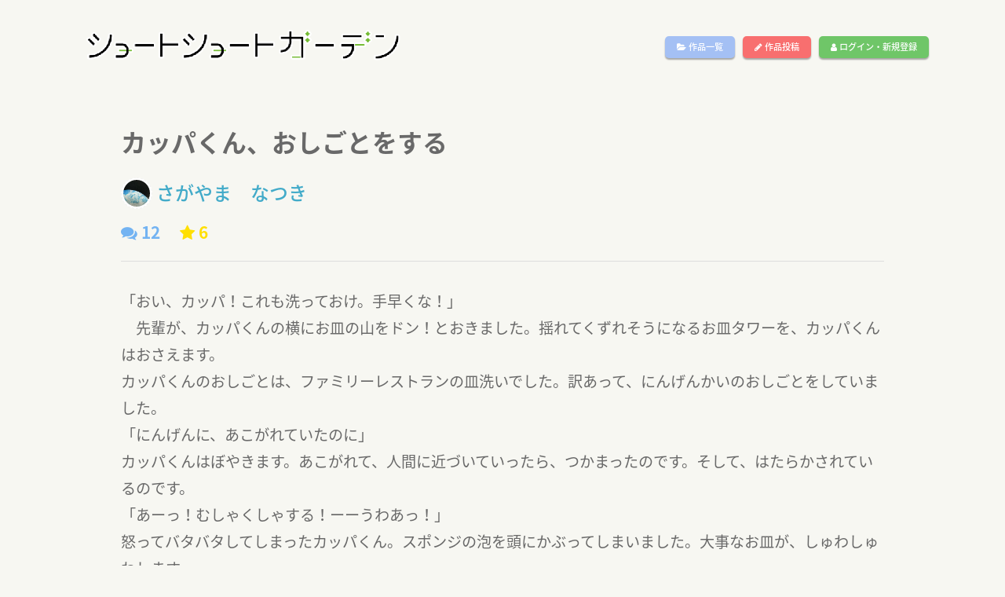

--- FILE ---
content_type: text/html; charset=UTF-8
request_url: https://short-short.garden/S-uCTsas
body_size: 22391
content:

 
<!DOCTYPE html>
<html lang="ja">
<head>
    <meta charset="utf-8">
    <meta content="IE=edge" http-equiv="X-UA-Compatible">
    <meta content="width=device-width, initial-scale=1, maximum-scale=1" name="viewport">

    <!-- ========== SEO ========== -->
    <title>カッパくん、おしごとをする[さがやま　なつき] - ショートショートガーデン(SSG)</title>
    <meta content="ショートショートガーデン(SSG)は、400文字のショートショートを投稿できるサイトです" name="description">
    <meta content="SITE_KEYWORDS" name="keywords">
    
    <!-- ========== STYLESHEETS ========== -->
    <link rel="stylesheet" href="https://short-short.garden/data/css/style2018a.css?20180619">
    <link rel="stylesheet" href="https://short-short.garden/data/css/loader.css?4">
    <link rel="stylesheet" href="https://short-short.garden/data/css/menu2018.css?20190201">

    <!-- ========== ICON FONTS ========== -->
    <link href="https://short-short.garden/theme/fonts/font-awesome.min.css" rel="stylesheet">
    <link href="https://fonts.googleapis.com/earlyaccess/notosansjapanese.css" rel="stylesheet" />
    <!-- ========== Library ========== -->
    <script src="https://short-short.garden/data/js/jquery.min.js" type="text/javascript" charset="utf-8"></script>
    <!-- ========== colorbox ========== -->
    <script type="text/javascript" src="https://short-short.garden/data/js/jquery.colorbox-min.js"></script>
    <link rel="stylesheet" href="https://short-short.garden/data/css/colorbox.css?1">

    <!-- ========== noty ========== -->
    <script type="text/javascript" src="https://short-short.garden/data/js/noty.min.js"></script>
    <script type="text/javascript" src="https://short-short.garden/data/js/noty_config.js?3"></script>
    <link rel="stylesheet" href="https://short-short.garden/data/css/noty/noty.css" />

    <!-- HTML5 shim and Respond.js for IE8 support of HTML5 elements and media queries -->
    <!-- WARNING: Respond.js doesn't work if you view the page via file:// -->
    <!--[if lt IE 9]>
    <script src="https://oss.maxcdn.com/html5shiv/3.7.2/html5shiv.min.js"></script>
    <script src="https://oss.maxcdn.com/respond/1.4.2/respond.min.js"></script>
    <![endif]-->

    <noscript>
        <meta HTTP-EQUIV=Refresh CONTENT="0; URL=https://short-short.garden/error.php?message=javascriptが無効の為、このサイトをご利用いただけません。" />
    </noscript>
    
    <script type="text/javascript">

        $(window).load(function () { //loader
            $("#loading").fadeOut(100);
            var pageH = $("#wrap").height();
            $("#fade").css("height", pageH).delay(400).fadeOut(350);
            $("#wrap").delay(300).css("display", "block");
        });

        if(navigator.cookieEnabled == false) {window.location.href = 'https://short-short.garden/error.php?message=クッキーが無効の為、このサイトをご利用いただけません。';}
        $(document).ready(function(){
            $('.toggle-menu').jPushMenu();


          

                    

            $(".colorbox").colorbox({
                iframe:true,
                width:"80%",
                height:"80%",
                opacity: 0.7
            });
        });
    </script>
  
<head prefix="og: http://ogp.me/ns# fb: http://ogp.me/ns/fb# article: http://ogp.me/ns/article#">
<meta property="og:title" content="カッパくん、おしごとをする[さがやま　なつき]/ショートショートガーデン(SSG)" />
<meta property="og:description" content="ショートショートガーデン(SSG)は、400文字のショートショートを投稿できるサイトです" />
<meta property="og:type" content="article" />
<meta property="og:url" content="https://short-short.garden/S-uCTsas" />
  <meta property="og:image" content="https://short-short.garden/data/img/bg01.png" />
<meta property="og:locale" content="ja_JP" />

<meta name="twitter:card" content="summary"/>
<meta name="twitter:site" content="@short2twit"/>
<meta name="twitter:title" content="カッパくん、おしごとをする[さがやま　なつき]/ショートショートガーデン(SSG)"/>
<meta name="twitter:description" content="ショートショートガーデン(SSG)は、400文字のショートショートを投稿できるサイトです"/>

</head>
<body>

<script type="text/javascript">
$(document).ready(function(){
  setCount("[name=comment-message]",100);
  get_comment();
  control_fav(0);
  control_star(0);

  follow(0);
});

//コメント取得関数
function get_comment(){
    var page = parseInt($("#comment-page").val());
    $(".next-comment").hide();
    $.ajax({
      type: "POST",
      url: "./ajax/get_comment4.php",
      data: {
        id : 43917,
        page : page,
        count :5
      },
      success: function(msg) {
        if(msg == ""){
          //エラー
        }
        else{
          console.log(msg);
          $("#comment-list").append(msg);
          $("#comment-page").val(page + 1);
        }
      },
      error:function(XMLHttpRequest, textStatus, errorThrown){
        $("#msg_area2").html("エラー：" + textStatus + ":" + errorThrown);
      }
    });
}

//レスコメント取得関数
function get_next_res(page,target){
    $("#next-res-" + target).hide();
    $.ajax({
      type: "POST",
      url: "./ajax/get_res2.php",
      data: {
        id : 43917,
        p : page,
        target : target,
        count :10
      },
      success: function(msg) {
        if(msg == ""){
          //エラー
        }
        else{
          $("#res-list-" + target).append(msg);
          $("#res-page-" + target).val(page + 1);
        }
      },
      error:function(XMLHttpRequest, textStatus, errorThrown){
        $("#msg_area2").html("エラー：" + textStatus + ":" + errorThrown);
      }
    });
}

//コメント送信関数
function send_comment(){
  var message = $("#comment-message").val();
  if(message != ""){
    $.ajax({
      type: "POST",
      url: "./ajax/send_comment2.php",
      data: {
        id : 43917,
        target : $("#comment_target").val(),
        message : message
      },
      success: function(msg) {
        if(msg == ""){
          //エラー
        }
        else if(msg == 2){
          alert("前回のコメント投稿から1分以上おいてください。");
        }
        else{
         $("#comment-message").val("");
          $.colorbox.close();
          $("#comment-page").val(0);
          location.reload();
        }
      },
      error:function(XMLHttpRequest, textStatus, errorThrown){
        $("#msg_area").html("エラー：" + textStatus + ":" + errorThrown);
      }
    });
  }
}
        function clicked_reply(no,target){
          $("#comment_target").val(no);
          if(target != "" && target != 0){
            $("#comment-message").val(target + "\n");
          }
          else{
            $("#comment-message").val("");
          }
          $(".inline").colorbox({
            inline:true,
            width:"80%",
            opacity: 0.5
          });
        }

    function del_content_submit(){
      if(window.confirm('【要確認】この投稿を削除します。\nこの操作は取り消せません。')){
          $('#del_form').submit();
      }
    }

//違反報告送信関数
function send_notify(){
  var message = $("#notify-message").val();
  var name = $("#notify_name").val();
  if(message != "" && name !=""){
    if(window.confirm('違反報告をします。\nこの操作は取り消せません。')){
      $.ajax({
        type: "POST",
        url: "./ajax/send_notify.php",
        data: {
          id : 43917,
          message : message,
          name : name
        },
        success: function(msg) {
          if(msg == ""){
            $("#msg_area2").html("エラーが発生しました");
          }
          else if(msg == 2){
            $("#msg_area2").html("時間を置いてから再度報告をお願いします。");
          }
          else{
            $("#notify-message").val("");
            $("#notify_name").val("");
            $.colorbox.close();
            notice_button("info","違反報告をしました");
          }
        },
        error:function(XMLHttpRequest, textStatus, errorThrown){
          $("#msg_area2").html("エラーが発生しました。時間を置いて再度お試しください。");
        }
      });
    }
  }
  else{
    $("#msg_area2").html("お名前と違反の内容をご記入ください。");
  }
}

//お気に入りボタン
function control_fav(proc){
  if(proc != 0){//状態変更
    $.ajax({
      type: "POST",
      url: "./ajax/control_fav.php",
      data: {
        id : 43917,
        proc : proc
      },
      success: function(msg) {
        if(msg == ""){
          
        }
        else{
          $("#fav_button").html(msg);
        }
      }
    });
  }
  else{//状態取得
    $.ajax({
      type: "POST",
      url: "./ajax/control_fav.php",
      data: {
        id : 43917,
        proc : proc
      },
      success: function(msg) {
        $("#fav_button").html(msg);
      }
    });
  }

}


//スターボタン
function control_star(proc){
  if(proc != 0){//状態変更
    $.ajax({
      type: "POST",
      url: "./ajax/star.php",
      data: {
        id : 43917,
        proc : proc
      },
      success: function(msg) {
        if(msg == 1){
          $("#star").html('<div class="add_star" onclick="control_star(1);"><i class="fa fa-star" aria-hidden="true"></i></div>');
        }
        else if(msg == 2){
          $("#star").html('<div class="complete_star"><i class="fa fa-star" aria-hidden="true"></i></div>');
        }
      }
    });
  }
  else{//状態取得
    $.ajax({
      type: "POST",
      url: "./ajax/star.php",
      data: {
        id : 43917,
        proc : proc
      },
      success: function(msg) {
        if(msg == 1){
          $("#star").html('<div class="add_star" onclick="control_star(1);"><i class="fa fa-star" aria-hidden="true"></i></div>');
        }
        else if(msg == 2){
          $("#star").html('<div class="complete_star"><i class="fa fa-star" aria-hidden="true"></i></div>');
        }
      }
    });
  }
}

  function follow(act){
    $.ajax({
      type: "POST",
      url: "../ajax/follow.php",
      data: {
        act: act,
        id : '811504'
      },
      success: function(msg) {
        if(msg == 1){
          $("#follow_button").html('<div class="follow_button" onClick="follow(1);" id="follow_button">作者をフォロー</div>');
        }
        else if(msg == 2){
          $("#follow_button").html('<div class="follow_button2" onClick="follow(2);" id="follow_button">フォロー解除</div>');
        }
        else if(msg == 3){
          $("#follow_button").html('');
        }
        else{
          $("#follow_button").html('<div class="follow_button" id="follow_button">作者をフォロー</div>');
        }
      },
      error:function(XMLHttpRequest, textStatus, errorThrown){
        notice_button("error","通信エラーが発生しました。");
      }
    });
  }

</script>


<div id="wrap">

    <header id="header" role="heading">
        <nav role="navigation">
                <h1 class="logo"><a href="https://short-short.garden"><img src="https://short-short.garden/data/img/logo2.png?2" alt="ショートショートガーデン(SSG)" /></a></h1>
                <ul class="top-menu">
                    <li class="menu-temp"><a class="btn list-button" href="https://short-short.garden/list.php"><i class="fa fa-folder-open" aria-hidden="true"></i> 作品一覧</a></li>
                    <li class="menu-temp"><a class="btn up-button" href="https://short-short.garden/mypage/upload.php"><i class="fa fa-pencil" aria-hidden="true"></i> 作品投稿</a></li>
                   
                    <li class="menu-temp"><a class="btn login-button" href="https://short-short.garden/login.php"><i class="fa fa-user" aria-hidden="true"></i> ログイン・新規登録</a></li>
                     
                    
                </ul>
                <div class="nav__icon toggle-menu menu-top">
                    <span></span>
                    <span></span>
                    <span></span>
                </div>
        </nav>
        <!--/Nav-->
    </header>
    <!--/Header-->
<nav class="cbp-spmenu cbp-spmenu-horizontal cbp-spmenu-top">
                <ul>
                    <li><a class="btn list-button" href="https://short-short.garden/list.php"><i class="fa fa-folder-open" aria-hidden="true"></i> 作品一覧</a></li>
                    <li><a class="btn up-button" href="https://short-short.garden/mypage/upload.php"><i class="fa fa-pencil" aria-hidden="true"></i> 作品投稿</a></li>
                   
                    <li><a class="btn login-button" href="https://short-short.garden/login.php"><i class="fa fa-user" aria-hidden="true"></i> ログイン・新規登録</a></li>
                    

                    
                    <li><a href="#" class="close-button"><i class="fa fa-window-close" aria-hidden="true"></i></a></li>
                </ul>
</nav>


  <div class="main">
<main>
      <div class="grid">
      <div class="grid-lg">
        <h1 class="content-title-noimg">カッパくん、おしごとをする</h1>
        <div class="content-author_name-noimg">
        <a href="https://short-short.garden/author/811504">
        <img src="https://short-short.garden/data/img/user/16db1deb6b3d1c8b0f12b512b7ddcd80c6eda413.jpg?1766051706" class="content-avatar" />さがやま　なつき</a></div>
      </div>
    </div>
    <div class="grid">
    <div class="grid-lg">
            <div class="flex">
                  <div class="comment_count">
           <i class="fa fa-comments" aria-hidden="true"></i> 12
          </div>
          <div class="star_count">
            <i class="fa fa-star" aria-hidden="true"></i> 6
          </div>
                                </div>
      <hr class="content-hr" />
    </div>
  </div>
    <div class="grid">
    <div class="grid-lg">
      <div class="content-text">「おい、カッパ！これも洗っておけ。手早くな！」　<br />
　先輩が、カッパくんの横にお皿の山をドン！とおきました。揺れてくずれそうになるお皿タワーを、カッパくんはおさえます。<br />
カッパくんのおしごとは、ファミリーレストランの皿洗いでした。訳あって、にんげんかいのおしごとをしていました。<br />
「にんげんに、あこがれていたのに」<br />
カッパくんはぼやきます。あこがれて、人間に近づいていったら、つかまったのです。そして、はたらかされているのです。<br />
「あーっ！むしゃくしゃする！ーーうわあっ！」<br />
怒ってバタバタしてしまったカッパくん。スポンジの泡を頭にかぶってしまいました。大事なお皿が、しゅわしゅわします。<br />
「いたいいたい！ヒリヒリするよ！」<br />
にんげんかいはこわいところだな、早くカッパかいにかえりたいな。カッパくんは思ったのでした。</div>
    </div>
  </div>

  <div class="grid">
    <div class="grid-lg">
      <div class="genre_box">
        
      </div>

      <div class="register_datetime">公開:22/03/07 19:17      </div>
    </div>
  </div>

    <div class="grid">
      <div class="grid-lg">
        <div class="flex">
                <div id="star"></div>
        <!-- お気に入り -->
        <div class="fav_link" id="fav_button"></div>
                  <!-- シェア -->
          <div class="social-media">
              <a class="facebook" href="http://www.facebook.com/share.php?u=https://short-short.garden/S-uCTsas" onclick="window.open(encodeURI(decodeURI(this.href)), 'FBwindow', 'width=554, height=470, menubar=no, toolbar=no, scrollbars=yes'); return false;" rel="nofollow"><i class="fa fa-facebook"></i></a>
              <a class="twitter" href="http://twitter.com/share?text=カッパくん、おしごとをする[さがやま　なつき]/ショートショートガーデン(SSG)&url=https://short-short.garden/S-uCTsas&hashtags=ショートショート,SSG" onClick="window.open(encodeURI(decodeURI(this.href)), 'tweetwindow', 'width=650, height=470, personalbar=0, toolbar=0, scrollbars=1, sizable=1'); return false;" rel="nofollow"><i class="fa fa-twitter"></i></a>
          </div>
          <div class="notify_link">
                          <a href="#" onclick="alert('違反報告するにはログインしてください');"><i class="fa fa-exclamation-triangle" aria-hidden="true"></i> 違反報告する</a>
                      </div>
        </div>
      </div>
    </div>

  <div class="grid">
    <div class="grid-lg">
      <div class="flex">
                  <span class="tag_wrap">これはちょっと</span> 
                  <span class="tag_wrap">小さい方には</span> 
                  <span class="tag_wrap">読ませたくないかな</span> 
              </div>
    </div>
  </div>
  

  <!--
    <div class="content-award">
      <div class="grid">
        <div class="grid-lg">
          <div class="prof-box">
            <h2><img src="https://short-short.garden/data/img/award/.png" width="60px" /></h2>
            <p class="content-prof"></p>
          </div>
        </div>
      </div>
    </div>
-->
        <hr class="mt20" />
    <div class="grid">
    <div class="grid-lg">
      <div class="comment_box">
          <!-- COMMENTS -->
          <div class="flex">
            <h3></h3>
            <div class="comment_link">
                            <div>ログインするとコメントを投稿できます</div>
                          </div>
          </div>
          <div class="comments">
              <input type="hidden" id="comment-page" name="comment_page" value="0" />
              <ul id="comments-list" class="comments-list">
                  <li><div id="comment-list"></div></li>
              </ul>
          </div>
        </div>
      </div>
    </div>
  </div>
</main>
    <!-- コメントフォーム -->
    <div style='display:none'>
      <div id='open_comment' style="background-color:#fff;padding:20px;font-size:1.5em;">
        <h4 class="mt80 mb50">コメント投稿フォーム</h4>
          <div class="row">
            <input type="hidden" name="accept" id="comment_accept" value="0" />
            <input type="hidden" name="name" id="comment_target" value="0" />
            <textarea id="comment-message" name="comment-message"></textarea>
          </div>
          <button onclick="send_comment();" id="text_reg_button"><i class="fa fa-comments" aria-hidden="true"></i> コメント投稿</button>
      </div>
    </div>
    <!-- 違反報告 -->
    <div style='display:none'>
      <div id='open_notify' style="background-color:#fff;padding:20px;font-size:1.5em;">
        <h4>違反報告連絡フォーム</h4>
        <hr />
        <div id="msg_area2" class="error"></div>
        <p>お名前</p>
        <input type="text" name="notify_name" value="" id="notify_name" />
        <p>違反の内容</p>
        <textarea id="notify-message"></textarea>
        <button onclick="send_notify();"> 違反報告をする</button>
      </div>
    </div>
    
    <script type="text/javascript">
        $(document).ready(function(){
            $(".inline").colorbox({
                inline:true,
                width:"85%",
                opacity: 0.5
            });
        })

    </script>
    

    <!-- ========== FOOTER ========== -->
    <footer>
        <div class="footer-wrap1">
            <h1 class="footer-logo"><a href="https://short-short.garden/"><img src="https://short-short.garden/data/img/logo-footer.png" alt="ショートショートガーデン(SSG)" /></a></h1>
        </div>
        <div class="footer-wrap2">
            <nav role="navigation">
                <ul class="footer-flex">
                    <li><a href="https://short-short.garden/rule.php#policy" class="colorbox">プライバシーポリシー</a></li>
                    <li><a href="https://short-short.garden/rule.php" class="colorbox">利用規約</a></li>
                    <li><a href="https://short-short.garden/contact.php">お問い合わせ</a></li>
                                    </ul>
            </nav>
        </div>
        <div class="clear"></div>
        <div class="copyright">
            Copyright &copy; 2026 ショートショートガーデン製作委員会 All Rights Reserved.<br />
            田丸雅智 / Hiyoko Fighter Music / usi
        </div>
    </footer>

    <!-- ========== BACK TO TOP ========== -->
    <div id="back-to-top">
        <i class="fa fa-angle-up" aria-hidden="true"></i>
    </div>

</div><!-- wrap -->
    <!-- ========== JAVASCRIPT ========== -->
    <script type="text/javascript" src="https://short-short.garden/theme/js/bootstrap.min.js"></script>
    <script type="text/javascript" src="https://short-short.garden/theme/js/bootstrap-select.min.js"></script>
    <script type="text/javascript" src="https://short-short.garden/data/js/jPushMenu2.js?1"></script>
    <script type="text/javascript" src="https://short-short.garden/data/js/main.js?1768755778"></script>


<script>
  (function(i,s,o,g,r,a,m){i['GoogleAnalyticsObject']=r;i[r]=i[r]||function(){
  (i[r].q=i[r].q||[]).push(arguments)},i[r].l=1*new Date();a=s.createElement(o),
  m=s.getElementsByTagName(o)[0];a.async=1;a.src=g;m.parentNode.insertBefore(a,m)
  })(window,document,'script','https://www.google-analytics.com/analytics.js','ga');
  ga('create', 'UA-104995272-1', 'auto');
  ga('send', 'pageview');

</script>

</body>
</html>

--- FILE ---
content_type: text/html; charset=UTF-8
request_url: https://short-short.garden/ajax/get_comment4.php
body_size: 11285
content:


          <div class="comment-main-level">
            <div class="comment-avatar-m">
              <img src="https://short-short.garden/data/img/user/8cb209e585cf46971f3c941a4fa6c678f05cf60c.png?1620804268" alt="Image">
            </div>
            <div class="comment-box">
              <div class="comment-content">
                <h4 class="author-name"><a href="https://short-short.garden/author/808141" target="_blank">ことのは もも。</a></h4>
                <a href="#open_comment" class="inline reply-link" onClick="clicked_reply(212529,0);">返信</a>
                <div class="comment-said-text">
                    カッパくんのひたむきさが救われる日が来ますように！！
                </div>
                <div class="comment-time">
                  <span class="comment-info">
                    <time datetime="2022-03-11T21:05">2022-03-11 21:05</time>
                  </span>
                </div>
              </div>
            </div>
          </div><ul class="comments-list reply-list">
        <li>
            <div class="comment-avatar">
                <img src="https://short-short.garden/data/img/user/16db1deb6b3d1c8b0f12b512b7ddcd80c6eda413.jpg?1766051706" alt="Image">
            </div>
            <div class="comment-box">
                <div class="comment-content">
                    <h4 class="author-name"><a href="https://short-short.garden/author/807533" target="_blank"> さがやま　なつき</a></h4>
                    <a href="#open_comment" class="inline reply-link" onClick="clicked_reply(212529,'＞＞さがやま　なつき');">返信</a>
                    <div class="comment-said-text">
                        <p>その思いが、なによりの励みでしょう！</p>
                    </div>
                    <div class="comment-time">
                        <span class="comment-info">
                            <time datetime="2022-03-12T11:04">2022-03-12 11:04</time>
                        </span>
                    </div>
                </div>
            </div>
        </li>
        </ul>
          <div class="comment-main-level">
            <div class="comment-avatar-m">
              <img src="https://short-short.garden/data/img/user/0f03de5670928377dd82de2de8254b0e776dbd0f.png?1646885319" alt="Image">
            </div>
            <div class="comment-box">
              <div class="comment-content">
                <h4 class="author-name"><a href="https://short-short.garden/author/811223" target="_blank">富本アキユ</a></h4>
                <a href="#open_comment" class="inline reply-link" onClick="clicked_reply(212476,0);">返信</a>
                <div class="comment-said-text">
                    カッパくんには、給料代わりにキュウリですかね＾＾<br />
慣れない人間会で頑張っていると、いつか認められて出世するかも。
                </div>
                <div class="comment-time">
                  <span class="comment-info">
                    <time datetime="2022-03-10T17:09">2022-03-10 17:09</time>
                  </span>
                </div>
              </div>
            </div>
          </div><ul class="comments-list reply-list">
        <li>
            <div class="comment-avatar">
                <img src="https://short-short.garden/data/img/user/16db1deb6b3d1c8b0f12b512b7ddcd80c6eda413.jpg?1766051706" alt="Image">
            </div>
            <div class="comment-box">
                <div class="comment-content">
                    <h4 class="author-name"><a href="https://short-short.garden/author/807533" target="_blank"> さがやま　なつき</a></h4>
                    <a href="#open_comment" class="inline reply-link" onClick="clicked_reply(212529,'＞＞さがやま　なつき');">返信</a>
                    <div class="comment-said-text">
                        <p>そのうち『猿の惑星』ならぬ『カッパの惑星』に！？笑笑</p>
                    </div>
                    <div class="comment-time">
                        <span class="comment-info">
                            <time datetime="2022-03-10T19:01">2022-03-10 19:01</time>
                        </span>
                    </div>
                </div>
            </div>
        </li>
        </ul>
          <div class="comment-main-level">
            <div class="comment-avatar-m">
              <img src="https://short-short.garden/data/img/user/d84ed11fd15244333ea3a9a54c3e272c875a48e5.jpg?1577349216" alt="Image">
            </div>
            <div class="comment-box">
              <div class="comment-content">
                <h4 class="author-name"><a href="https://short-short.garden/author/808996" target="_blank">SHUZO</a></h4>
                <a href="#open_comment" class="inline reply-link" onClick="clicked_reply(212367,0);">返信</a>
                <div class="comment-said-text">
                    慣れない人間界で頑張るカッパくんに大好物のキュウリを差し入れしたいです！
                </div>
                <div class="comment-time">
                  <span class="comment-info">
                    <time datetime="2022-03-08T20:18">2022-03-08 20:18</time>
                  </span>
                </div>
              </div>
            </div>
          </div><ul class="comments-list reply-list">
        <li>
            <div class="comment-avatar">
                <img src="https://short-short.garden/data/img/user/16db1deb6b3d1c8b0f12b512b7ddcd80c6eda413.jpg?1766051706" alt="Image">
            </div>
            <div class="comment-box">
                <div class="comment-content">
                    <h4 class="author-name"><a href="https://short-short.garden/author/807533" target="_blank"> さがやま　なつき</a></h4>
                    <a href="#open_comment" class="inline reply-link" onClick="clicked_reply(212529,'＞＞さがやま　なつき');">返信</a>
                    <div class="comment-said-text">
                        <p>キュウリ！その手がありましたね！私もカッパくんに何かしてあげたいなと、思っていたんです。</p>
                    </div>
                    <div class="comment-time">
                        <span class="comment-info">
                            <time datetime="2022-03-08T20:37">2022-03-08 20:37</time>
                        </span>
                    </div>
                </div>
            </div>
        </li>
        </ul>
          <div class="comment-main-level">
            <div class="comment-avatar-m">
              <img src="https://short-short.garden/data/img/user/yh_LWG32FWAC7F6FXQYY4F7Z5F6HM_4c51770b556d934cac0c0020a1434d18d601a345.jpg?1660374539" alt="Image">
            </div>
            <div class="comment-box">
              <div class="comment-content">
                <h4 class="author-name"><a href="https://short-short.garden/author/811692" target="_blank">雪宮冬馬</a></h4>
                <a href="#open_comment" class="inline reply-link" onClick="clicked_reply(212356,0);">返信</a>
                <div class="comment-said-text">
                    カッパくん、かわいそうに……。<br />
人間界の楽しい面にも触れて人間を好きになってもらいたいですね。
                </div>
                <div class="comment-time">
                  <span class="comment-info">
                    <time datetime="2022-03-08T17:10">2022-03-08 17:10</time>
                  </span>
                </div>
              </div>
            </div>
          </div><ul class="comments-list reply-list">
        <li>
            <div class="comment-avatar">
                <img src="https://short-short.garden/data/img/user/16db1deb6b3d1c8b0f12b512b7ddcd80c6eda413.jpg?1766051706" alt="Image">
            </div>
            <div class="comment-box">
                <div class="comment-content">
                    <h4 class="author-name"><a href="https://short-short.garden/author/807533" target="_blank"> さがやま　なつき</a></h4>
                    <a href="#open_comment" class="inline reply-link" onClick="clicked_reply(212529,'＞＞さがやま　なつき');">返信</a>
                    <div class="comment-said-text">
                        <p>人間界の楽しい面、今更ながら知った筆者です（ポソッ）</p>
                    </div>
                    <div class="comment-time">
                        <span class="comment-info">
                            <time datetime="2022-03-08T18:46">2022-03-08 18:46</time>
                        </span>
                    </div>
                </div>
            </div>
        </li>
        </ul>
          <div class="comment-main-level">
            <div class="comment-avatar-m">
              <img src="https://short-short.garden/data/img/user/cd92bed6ab277919ac6fb67963f62cee210868b1.png?1565499902" alt="Image">
            </div>
            <div class="comment-box">
              <div class="comment-content">
                <h4 class="author-name"><a href="https://short-short.garden/author/809001" target="_blank">gonsuke</a></h4>
                <a href="#open_comment" class="inline reply-link" onClick="clicked_reply(212329,0);">返信</a>
                <div class="comment-said-text">
                    カッパ君のお仕事が、ファミレスの皿洗いとは大笑いでした。<br />
でも早くカッパ界に帰さなくては、可愛そう過ぎます！
                </div>
                <div class="comment-time">
                  <span class="comment-info">
                    <time datetime="2022-03-08T09:58">2022-03-08 09:58</time>
                  </span>
                </div>
              </div>
            </div>
          </div><ul class="comments-list reply-list">
        <li>
            <div class="comment-avatar">
                <img src="https://short-short.garden/data/img/user/16db1deb6b3d1c8b0f12b512b7ddcd80c6eda413.jpg?1766051706" alt="Image">
            </div>
            <div class="comment-box">
                <div class="comment-content">
                    <h4 class="author-name"><a href="https://short-short.garden/author/807533" target="_blank"> さがやま　なつき</a></h4>
                    <a href="#open_comment" class="inline reply-link" onClick="clicked_reply(212529,'＞＞さがやま　なつき');">返信</a>
                    <div class="comment-said-text">
                        <p>自分の生きてきた世界が一番幸せ、そう言えるのって、素敵なことだなと思います。</p>
                    </div>
                    <div class="comment-time">
                        <span class="comment-info">
                            <time datetime="2022-03-08T10:35">2022-03-08 10:35</time>
                        </span>
                    </div>
                </div>
            </div>
        </li>
        </ul><div class='next-comment'><button class='next-link' onClick="get_comment();">コメントの続きを表示</button</div>

--- FILE ---
content_type: text/css
request_url: https://short-short.garden/data/css/menu2018.css?20190201
body_size: 1147
content:
/* General styles for all menus */
nav ul{
    display:flex;
}
.close-button i{
    font-size:2.7em;
    color:#aaa;
}
.cbp-spmenu {
    background: rgba(255,255,255,0.8);
    position: fixed;
    font-size:1.2em;
}

.cbp-spmenu-horizontal {
    width: 100%;
    height: 100px;
    left: 0;
    z-index: 1000;
    overflow: hidden;
}


/* Horizontal menu that slides from the top or bottom */

.cbp-spmenu-top {
    top: -150px;
}

.cbp-spmenu-top ul li{
  margin:0 2px;
}

.cbp-spmenu-top.menu-open {
    top: 0px;
}

/* Push classes applied to the body */
.push-body {
    overflow-x: hidden;
    position: relative;
    left: 0;
}

/* Transitions */
.cbp-spmenu,
.push-body {
    -webkit-transition: all 0.3s ease;
       -moz-transition: all 0.3s ease;
            transition: all 0.3s ease;
}

.help-button{
    padding: 5px 8px;
}
.help-button i{
    font-size:1.4em;
}
/* Example media queries */
@media screen and (max-width: 55.1875em) {
    .cbp-spmenu-horizontal {
        height: 110px;
    }

    .cbp-spmenu-top {
        top: -110px;
    }
}

@media screen and (max-height: 26.375em) {
    .cbp-spmenu-vertical {
        width: 190px;
    }
}
